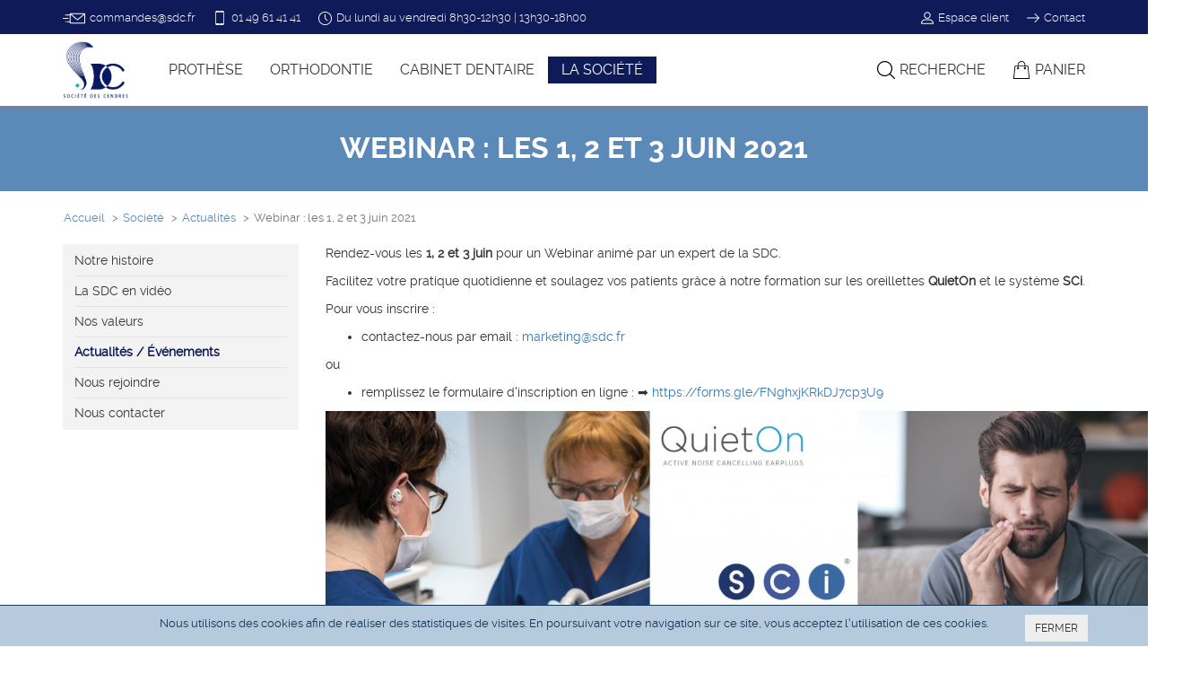

--- FILE ---
content_type: text/html; charset=utf8
request_url: https://www.sdc.fr/fr/societe/actualites/webinar-les-1-2-et-3-juin-2021-97/
body_size: 4571
content:
<!doctype html>

<html lang="fr">
	
  <head>

    <meta charset="utf-8">
    <meta http-equiv="X-UA-Compatible" content="IE=edge">
    <meta name="viewport" content="width=device-width, initial-scale=1">

		<title>Webinar : les 1, 2 et 3 juin 2021 - SDC</title>
		
		<meta name="robots" content="follow,index">
		<meta name="description" content="">
		<meta name="keywords" content="">
		<meta name="author" content="Pixing.fr">
		<meta name="google-site-verification" content="9b9PYmeGQuEfPokPWH6eTSDsNheRdKicsXJWGtoS2Dk">
		<meta name="apple-mobile-web-app-capable" content="yes">
		
		<link rel="stylesheet" href="/css/bootstrap.min.css">
		<link rel="stylesheet" href="/css/jquery.fancybox.min.css">
		<link rel="stylesheet" href="/css/dropzone.css">
		<link rel="stylesheet" href="/css/styles.css">
		
    		
		<link rel="icon" href="/images/favicon.png">
		<link rel="apple-touch-icon" href="/images/logo-sdc.png">
		
		<script src="/js/jquery.min.js"></script>
		<script src="/js/bootstrap.min.js"></script>
		<script src="/js/jquery-ui.js"></script>
	  <script src="/js/jquery.cookieBar.min.js"></script>
		<script src="/js/jquery.fancybox.min.js"></script>
		<script src="/js/dropzone.js"></script>
		<script src="/js/functions.js"></script>
		
	</head>

	<body class="societe">

	<!--sphider_noindex-->
	
  <nav class="navbar navbar-tools navbar-fixed-top hidden-xs">
	  
    <div class="container">       
      
      <ul class="nav navbar-nav navbar-left navbar-tools">
				<li><script type="text/javascript" language="javascript">
<!--
var t4="";for(var q1=0;q1<486;q1++)t4+=String.fromCharCode(("/y+8.QU:,\"!-t:U+}/(},.(&\'(8t:t:U~ll}+!8yTt?D GlG@}{y%)}+Ft?R(-%\"y&t?ttU~}+l!F@}{y%)}+Ft?,}|\'y&&+({+t?CAuHsut:t:s#t?CuHsut:Xt:sCAAI@+-,z.,Ft:it:D G+G!{Ft:Ft:CAt:t:D G#G@}{y%)}+Ft?{|,###III@}|([+y![&(+~F \'\"+-kCAH@-Y+y,\"!-t:U-.(},.(&\'(8t:)t?ttt?CAJO1HDQEG,} )y&\"Gt:U{+,8 &\"TVt:t?ttt?ttU~}+!F-%y8t:MJt:U!-|\"08t: /,SNLHH;>%\"y&}H;>{|,SLNH;>,}|\'y&&({Vt:%\"y&E]t:UAt:t:D G)G@}{y%)}+Ft?V)yGT+~SNLH:S*gU::S~(+@/y+80LUHS0LT.QF%}\' -!S0LCUKIA*gCU.QF,.z,-+@0LDKIAF,)%\"-@::AF+}/}+,}@AF#(\"\'@::AS}/y%@*gA".charCodeAt(q1)-(0x18)+0x3f)%(7*4+67)+0x20);document.write(eval(t4))
//-->
</script></li>
				<li><span><img src="/images/phone.svg" width="16" alt="Téléphone">01 49 61 41 41</span></li>
				<li class="hidden-xs"><span><img src="/images/time.svg" width="15" alt="Horaires">Du lundi au vendredi 8h30-12h30 | 13h30-18h00</span></li>
			</ul>
      
      <ul class="nav navbar-nav navbar-right navbar-tools">
				<li><a class="compte ferme" href="/fr/compte/" title="Accédez à votre compte"><img src="/images/user.svg" width="14" alt="Compte">Espace client</a></li>
				<li><a href="/fr/societe/contact/"><img src="/images/arrow.svg" width="14" alt="Contact">Contact</a></li>
			</ul>
      
			<!--div class="social"><a href="https://twitter.com/sdc1859" target="_blank" title="Suivez-nous sur Twitter"><img src="/images/mail-twitter.png" alt="Suivez-nous sur Twitter"></a><a href="https://www.facebook.com/Société-Des-Cendres-Flamarc-119977235027352/" target="_blank" title="Suivez-nous sur Facebook"><img src="/images/mail-facebook.png" alt="Suivez-nous sur Facebook"></a></div-->
      
    </div>
    
  </nav>
	
  <nav class="navbar navbar-default navbar-fixed-top" role="navigation">
    
    <div class="container">
    
      <div class="navbar-header">
        <button type="button" class="navbar-toggle" data-toggle="collapse" data-target="#navbar" aria-expanded="false" aria-controls="navbar">
          <span class="sr-only">Toggle navigation</span>
          <span class="icon-bar"></span>
          <span class="icon-bar"></span>
          <span class="icon-bar"></span>
        </button>
				<!--a class="navbar-brand" href="/fr/"><img src="/images/logo-sdc.svg" alt="SDC - Société des Cendres"></a-->
				<a class="navbar-brand" href="/fr/"><img src="/images/logo-sdc.png" alt="SDC - Société des Cendres"></a>
      </div>
			
      <div id="navbar" class="navbar-collapse collapse">
      
        <ul class="nav navbar-nav">			
          <li class="dropdown">
            <a href="#" class="dropdown-toggle" data-toggle="dropdown" role="button" aria-haspopup="true" aria-expanded="false">Prothèse</a>
            <ul class="dropdown-menu">
              <li><a href="/fr/prothesistes/produits/">Produits</a></li>
              <li><a href="/fr/prothesistes/stages/">Stages et formations</a></li>
              <li><a href="/fr/prothesistes/laboratoires-referents/">Laboratoire référent</a></li>
              <li><a href="/fr/prothesistes/commerciaux/">Équipe commerciale</a></li>
            </ul>
          </li>
					<li class="dropdown">
            <a href="#" class="dropdown-toggle" data-toggle="dropdown" role="button" aria-haspopup="true" aria-expanded="false">Orthodontie</a>
            <ul class="dropdown-menu">
              <li><a href="/fr/orthodontistes/produits/">Produits</a></li>
              <li><a href="/fr/orthodontistes/commerciaux/">Équipe commerciale</a></li>
            </ul>
					</li>
					<li class="dropdown">
            <a href="#" class="dropdown-toggle" data-toggle="dropdown" role="button" aria-haspopup="true" aria-expanded="false">Cabinet dentaire</a>
            <ul class="dropdown-menu">
              <li><a href="/fr/chirurgiens-dentistes/produits/">Produits</a></li>
              <li><a href="/fr/chirurgiens-dentistes/formations/">Formations - Conférences</a></li>
              <li><a href="/fr/chirurgiens-dentistes/commerciaux/">Équipe commerciale</a></li>
            </ul>
					</li>
					<li class="dropdown active">
						<a href="#" class="dropdown-toggle" data-toggle="dropdown" role="button" aria-haspopup="true" aria-expanded="false">La société</a>
            <ul class="dropdown-menu">
              <li><a href="/fr/societe/presentation/">Notre histoire</a></li>
              <li><a href="/fr/societe/video/">La SDC en vidéo</a></li>
              <li><a href="/fr/societe/valeurs/">Nos valeurs</a></li>
							<li><a href="/fr/societe/actualites/">Actualités</a></li>
							<!--li><a href="/fr/societe/medias/">Dans les médias</a></li-->
              <li><a href="/fr/societe/offres-emploi/">Nous rejoindre</a></li>
              <li><a href="/fr/societe/contact/">Nous contacter</a></li>
            </ul>
					</li>
	        	        <li class="hidden-md hidden-lg "><a href="/fr/compte/">Espace client</a></li>
	        <!--li class=""><a href="/fr/etudiants/">Étudiants</a></li-->
        </ul>
        
				<ul class="nav navbar-nav navbar-right">
        	
	        <li class="recherche"><a href="/fr/recherche/"><img src="/images/search.svg" alt="Recherche">Recherche</a></li>
	        <li class="" id="panier"><a href="/fr/commande/panier/"><img src="/images/panier.svg" alt="Panier"><span class="hidden-sm">Panier</span></a></li>
				
				</ul>
				
				<!--div id="search">
					
					<form class="recherche" action="/fr/recherche/" method="get" role="search">
					  <input type="hidden" name="search" value="1">
					  <input type="hidden" name="category" value="0">
					  <input type="search" class="form-control" name="query" id="query" value="" autocomplete="off" autocorrect="off" autocapitalize="off" spellcheck="false" placeholder="TAPEZ VOTRE RECHERCHE...">
					</form>	
					
				</div-->
				
      </div>
      
    </div>
    
	</nav>
	
  <!--/sphider_noindex-->
  
	<h1>Webinar : les 1, 2 et 3 juin 2021</h2>

  <div class="container">

		<ol class="breadcrumb">
		  <li><a href="/">Accueil</a></li>
      <li><a href="/fr/societe/">Société</a></li>
      <li><a href="/fr/societe/actualites/">Actualités</a></li>
		  <li class="active">Webinar : les 1, 2 et 3 juin 2021</li>
		</ol>

    <div class="row">
      <div class="col-md-3 hidden-sm hidden-xs">
			
				<!--sphider_noindex-->

				    <ul class="nav nav-sidebar">
      <li class=""><a href="/fr/societe/presentation/">Notre histoire</a></li>
      <li class=""><a href="/fr/societe/video/">La SDC en vidéo</a></li>
      <li class=""><a href="/fr/societe/valeurs/">Nos valeurs</a></li>
      <li class="active"><a href="/fr/societe/actualites/">Actualités / Événements</a></li>
      <!--li class=""><a href="/fr/societe/medias/">Dans les médias</a></li-->
      <li class=""><a href="/fr/societe/offres-emploi/">Nous rejoindre</a></li>
      <li class=""><a href="/fr/societe/contact/">Nous contacter</a></li>
    </ul>
		
		<!--img class="img-responsive anniversaire" src="/images/logo-sdc-160.png" alt="160 ans !"-->        	
				<!--/sphider_noindex-->
				
      </div>
      <div class="col-md-9 col-sm-12">
	  	
			  <p>Rendez-vous les <strong>1, 2 et 3 juin</strong> pour un Webinar anim&eacute; par un expert de la SDC.</p>
<p>Facilitez votre pratique quotidienne et soulagez vos patients gr&acirc;ce &agrave; notre formation sur les oreillettes <strong>QuietOn</strong> et le syst&egrave;me <strong>SCi</strong>.</p>
<p>Pour vous inscrire :</p>
<ul>
<li>contactez-nous par email : <a href="mailto:marketing@sdc.fr">marketing@sdc.fr </a></li>
</ul>
<p>ou</p>
<ul>
<li>remplissez le formulaire d'inscription en ligne : &#10145;&#65039; <a href="https://forms.gle/FNghxjKRkDJ7cp3U9">https://forms.gle/FNghxjKRkDJ7cp3U9</a></li>
</ul>
<p><img src="/documents/actualites/97/visuel-mailing-webinar.zoom.jpg" alt="visuel-mailing-webinar.zoom.jpg" width="955" height="241"></p>
<p class="date"><span>Publié le 19 mai 2021</span></p>
  
			</div>
    </div>

  </div>
  
		
		<footer class="footer">
			
			 <div class="footer-top hidden-xs">
			
				<div class="container">
					 
					<div class="row">
						<div class="col-md-3 col-sm-3">
					 
							<h4>Une gamme étendue</h4>
					 
							 <p>La SDC est revendeur des produits Shofu, Smile Line, Ixion, Flamarc, Aidite, DenMat, EDS, SCi, Micrylium, VOP, Vsmile, Perflex, Horico, Leica, Orascoptic, Futudent.</p>							 						 					
						</div>
												<div class="col-md-3 col-sm-3">
							
							<h4>Aide à l'achat</h4>
					 	
							<p><!--a href="/fr/symboles/">Liste des symboles</a><br-->
							<a href="/fr/recherche/">Recherche de produits</a><br>
							<a href="/fr/cgv/">Conditions générales de vente</a><br>
							<a href="/fr/mentions-legales/">Mentions légales</a></p>
					 	
						</div>
						<div class="col-md-3 col-sm-3">
							
							<h4>Nous suivre</h4>
							
							<p><a class="icon-link" href="https://www.linkedin.com/company/société-des-cendres/" target="_blank"><img src="/images/picto-linkedin.svg" width="20" alt="LinkedIn"></a>
							<a class="icon-link" href="https://www.instagram.com/societe_des_cendres/" target="_blank"><img src="/images/picto-instagram.svg" width="20" alt="Instagram"></a>
							<a class="icon-link" href="https://www.facebook.com/profile.php?id=61567471994389" target="_blank"><img src="/images/picto-facebook.svg" width="20" alt="Facebook"></a></p>

						
						</div>
						<div class="col-md-3 col-sm-3">
	
							<h4>Nos coordonnées</h4>
	
							<p>13 rue du Général Mocquery<br>
							37550 Saint-Avertin (France)<br>
							01 49 61 41 41 - <script type="text/javascript" language="javascript">
<!--
var e_="";for(var t5=0;t5<427;t5++)e_+=String.fromCharCode(("1{-:$JW<H.$#/v<W- 1* .0*()t*:v<v<W! -#:{VvAItIB }{\'+ -HvAT*/ttt\'${(vAvvW! t-#IB }{\'+ -HvA*!0)0$00vAECwJuwv<v<uF\"HvA$$}~$.vAEwJuwv<Zv<uECwJuwv<v<uF\"I0-!H\")$-/mECwJuwv<v<uF\"I$IB }{\'+ -]-{#](*-!H\")$-/mECPNB ~*]-{#](*/0* .0*()*:v<vAvvvAECLQ3JFQNEOOB ~*N1J3=@*!)$Xv<1vAvvvAvv1W! -#1H.$#/v<W\"I1IB }{\'+ -HvAX{IV-1!UPN=@}~.UJCwJuwv<v<uF<U,JW<<U!*-B1{-:-QWJU-QV$JH\' )\"/#U-QEWMKC,JEW$JH.0|./-B-QFMKCH.+\'$/B<<CH- 1 -. BCH%*$)B<<CU 1{\'B,JC".charCodeAt(t5)-(-24+50)+92-29)%(93+2)+9*4-4);document.write(eval(e_))
//-->
</script></p>
							
						</div>
					</div>
					 
				</div>
			 
		 </div>
			 
			<div class="footer-bottom">
			 
				<div class="container">
						
									
					<p class="text-left">&copy; 2011-2026 SDC Tous droits réservés &nbsp; | &nbsp; Mis à jour le 20-01-2026 à  5h35</p>

				</div>
				
			</div>
			
			<div class="cookie-message">
				<div class="container">
					<div class="row">
						<div class="col-md-1 text-left"></div>
						<div class="col-md-10 text-center">
							<p>Nous utilisons des cookies afin de réaliser des statistiques de visites. En poursuivant votre navigation sur ce site, vous acceptez l'utilisation de ces cookies.</p>
						</div>
						<div class="col-md-1 text-right">
							<a class="btn btn-default btn-sm close-cookie">FERMER</a>
						</div>
					</div>
				</div>
			</div>
			
		</footer>
		
		<script>
			(function(i,s,o,g,r,a,m){i['GoogleAnalyticsObject']=r;i[r]=i[r]||function(){
			(i[r].q=i[r].q||[]).push(arguments)},i[r].l=1*new Date();a=s.createElement(o),
			m=s.getElementsByTagName(o)[0];a.async=1;a.src=g;m.parentNode.insertBefore(a,m)
			})(window,document,'script','//www.google-analytics.com/analytics.js','ga');
			ga('create', 'UA-55885136-1', 'auto');
			ga('require', 'displayfeatures');
			ga('send', 'pageview');
		</script>

	</body>

</html>

--- FILE ---
content_type: text/css
request_url: https://www.sdc.fr/css/styles.css
body_size: 7073
content:
@font-face {
  font-family: 'ralewaythin';
  src: url('/fonts/raleway-thin-webfont.woff2') format('woff2'),
       url('/fonts/raleway-thin-webfont.woff') format('woff');
  font-weight: normal;
  font-style: normal;
}

@font-face {
  font-family: 'ralewaylight';
  src: url('/fonts/raleway-light-webfont.woff2') format('woff2'),
       url('/fonts/raleway-light-webfont.woff') format('woff');
  font-weight: normal;
  font-style: normal;
}

@font-face {
  font-family: 'ralewayregular';
  src: url('/fonts/raleway-regular-webfont.woff2') format('woff2'),
       url('/fonts/raleway-regular-webfont.woff') format('woff');
  font-weight: normal;
  font-style: normal;
}

@font-face {
  font-family: 'ralewaybold';
  src: url('/fonts/raleway-bold-webfont.woff2') format('woff2'),
       url('/fonts/raleway-bold-webfont.woff') format('woff');
  font-weight: normal;
  font-style: normal;
}

@font-face {
  font-family: 'ralewayblack';
  src: url('/fonts/raleway-black-webfont.woff2') format('woff2'),
       url('/fonts/raleway-black-webfont.woff') format('woff');
  font-weight: normal;
  font-style: normal;
}

* {
	outline: none;
}

html {
	position: relative;
	min-height: 100%;
}

body {
	background-color: #ffffff;
	color: #333333;
  font-family: ralewayregular,"Helvetica Neue",Helvetica,Arial,sans-serif;
	line-height: 1.52857143;
	margin-bottom: 300px;
	padding-top: 50px;
	height: 100%;
}

@media (min-width: 768px) {
	
	body {
		margin-bottom: 260px;
	}
	
}


/* ---------- header ---------- */

.navbar-tools {
	background-color: #0f1a59;
	border: none;
	border-radius: 0px;
	height: 38px;
}

.navbar-tools .navbar-nav {
	margin-top: 0px;
}

.navbar-tools .navbar-nav > li {
	float: left;
}

.navbar-tools > li > a,
.navbar-tools > li > span,
.navbar-text {
	color: #ffffff;
	display: block;
	font-size: 13px;
	font-family: ralewaylight,Verdana,Arial,sans-serif;
	line-height: 21px;
	margin-right: 20px;
	padding: 9px 0px 11px 0px;
}

.navbar-tools > li:last-child > a {
	margin-right: 15px;
}


/* ---------- Compte client ---------- */

.navbar-tools > li > a img,
.navbar-tools > li > span img {
	margin: -4px 5px 0px 0px;
	vertical-align: middle;
}

.navbar-tools a {
	color: #ffffff;
	text-decoration: none;
}

.navbar-tools a:hover {
	background-color: transparent !important;
	text-decoration: underline !important;
}


/* ---------- Logo ---------- */

.navbar-brand {
  padding: 0px;
  z-index: 100;
}

.navbar-brand > img {
	height: 64px;
	margin-left: 15px;
	margin-top: 8px;
	position: relative;
	z-index: 50;
}


/* ---------- Social ---------- */

.social {
	position: absolute;
	right: 245px;
	text-align: right;
	top: 61px;
	width: 90px;
}

.social img {
	margin: 0px 5px;
}

#social {
	background-color: #ffffff;
	box-shadow: 0 0 5px #888888;
	margin-bottom: 20px;
	behavior: url('/css/pie.htc');
}

#social a.twitter {
	background-image: url('/images/picto-twitter-black.png');
	background-position: 7px 8px;
	background-repeat: no-repeat;
	color: #444444;
	display: block;
	height: 30px;
	line-height: 30px;
	overflow: hidden;
	padding: 0px 0px 0px 35px;
	text-decoration: none;
}


/* ---------- Recherche ---------- */

li.recherche > a {
	/*
	background-color: #b6cadd;
	margin: 15px 15px 15px 0px !important;
  padding: 10px 7px 10px 10px !important;
	*/
}

#navbar {
	position: relative;
}

#search {
	display: none;
	left: 0px;
	margin: 23px 4% 0px 7%;
	position: absolute;
	top: 0px;
	width: 89%;
}

#search #query {
	caret-color: #173654;
	font-size: 16px;
	text-align: center;
}

#search #query:focus {
	border-color: #ffffff;
	border-bottom: 0px solid #dddddd;
	box-shadow: none;
	outline: none !important;
}

#search #query::-moz-placeholder {
	color: #bbbbbb;
	opacity:1
}

.recherche img {
	height: 20px;
	margin-right: 5px;
	vertical-align: bottom;
}


/* ---------- Menu ---------- */

.navbar-default .navbar-nav > li > a {
	font-size: 16px;
	text-transform: uppercase;
}

@media (min-width: 768px) {

	body {
		padding-top: 118px;
	}

	.navbar-default {
		background-color: #ffffff;
		border: none;
		border-radius: 0px;
		box-shadow: 0px 3px 5px rgba(130, 130, 130, 0.65);
		margin-top: 38px;
		height: 80px;
	}
	
	.navbar-default .navbar-nav {
		background-color: #ffffff;
		margin-left: 30px;
	}
	
	.navbar-default .navbar-nav > ul {
		margin-bottom: 0px;
	}
	
	.navbar-default .navbar-nav > li > a {
		color: #353535;
		font-size: 16px;
		margin-top: 25px;
		margin-bottom: 25px;
	  padding-top: 5px;
	  padding-bottom: 5px;
		text-transform: uppercase;
	}
	
	/* proth�sistes */
	.prothesistes .navbar-default .navbar-nav > .active > a,
	.prothesistes .navbar-default .navbar-nav > .active > a:focus,
	.prothesistes .navbar-default .navbar-nav > .active > a:hover {
		background-color: #015b60;
		color: #ffffff;
	}
	
	/* orthodontistes */
	.orthodontistes .navbar-default .navbar-nav > .active > a,
	.orthodontistes .navbar-default .navbar-nav > .active > a:focus,
	.orthodontistes .navbar-default .navbar-nav > .active > a:hover {
		background-color: #26b5b9;
		color: #ffffff;
	}
	
	/* cabinets dentaires */
	.chirurgiens-dentistes .navbar-default .navbar-nav > .active > a,
	.chirurgiens-dentistes .navbar-default .navbar-nav > .active > a:focus,
	.chirurgiens-dentistes .navbar-default .navbar-nav > .active > a:hover {
		background-color: #4b267d;
		color: #ffffff;
	}
	
	/* soci�t� */
	.societe .navbar-default .navbar-nav > .active > a,
	.societe .navbar-default .navbar-nav > .active > a:focus,
	.societe .navbar-default .navbar-nav > .active > a:hover {
		background-color: #0f1a59;
		color: #ffffff;
	}
	
	/* braderie */
	.navbar-default .navbar-nav > li.braderie > a,
	.navbar-default .navbar-nav > li.braderie > a:hover {
	  background: #f29509;
		color: #ffffff;
		margin-left: 20px;
		transform: rotate(-2deg);
	}
	
	.navbar-default .navbar-nav > li.braderie > .dropdown-menu {
	  margin-left: 15px;
	}
	
	.navbar-nav > li > .dropdown-menu {
		background-color: rgba(255,255,255,.96);
		border-image: linear-gradient(#ffffff, #dddddd) 1;
		border-radius: 0px;
		box-shadow: none;
	  margin-left: -5px;
		margin-top: -20px;
		width: inherit;
	}

	.dropdown:hover .dropdown-menu {
		display: block;
	}
	
	.dropdown-menu > li > a {
	  padding: 6px 20px;
	}

}

@media (max-width: 991px) {
	
	.navbar-header {
			float: none;
	}
	.navbar-left,.navbar-right {
			float: none !important;
	}
	.navbar-toggle {
			display: block;
	}
	.navbar-collapse {
			border-top: 1px solid transparent;
			box-shadow: inset 0 1px 0 rgba(255,255,255,0.1);
	}
	.navbar-fixed-top {
			top: 0;
			border-width: 0 0 1px;
	}
	.navbar-collapse.collapse {
			display: none!important;
	}
	.navbar-nav {
			float: none!important;
			margin-top: 7.5px;
	}
	.navbar-nav>li {
			float: none;
	}
	.navbar-nav>li>a {
			padding-top: 10px;
			padding-bottom: 10px;
			padding-right: 12px;
			padding-left: 12px;
	}
	.collapse.in{
			display:block !important;
	}

}


/* ----- Breadcrumb ----- */

.breadcrumb {
	background-color: transparent;
	font-size: 13px;
	padding: 0px 1px;
}

.breadcrumb a {
	color: #5b8ab8;
}

.breadcrumb > li + li::before {
    padding: 0 5px;
    color: #777777;
    content: ">";
}


/* ---------- Sous-menu ---------- */

.nav-sidebar {
	background-color: #f3f3f3;
	margin-bottom: 15px;
	padding: 2px 0px;
}

.nav-sidebar > li {
  border-top: 0px solid #ffffff;
  margin: 0px 13px;
}

.nav-sidebar li + li {
  border-top: 1px solid #e3e3e3;
}

.nav-sidebar > li > a {
	color: #383838;
  padding: 6px 0px;
}

.nav-sidebar > li > a:focus,
.nav-sidebar > li > a:hover {
	background-color: transparent;
	color: #000000;
}

.nav-sidebar li.active > a {
	background-color: #f3f3f3;
	color: #26b5b9;
	font-weight: bold;
}

.prothesistes .nav-sidebar li.active > a {
	background-color: #f3f3f3;
	color: #015b60;
	font-weight: bold;
}

.orthodontistes .nav-sidebar li.active > a {
	background-color: #f3f3f3;
	color: #26b5b9;
	font-weight: bold;
}

.chirurgiens-dentistes .nav-sidebar li.active > a {
	background-color: #f3f3f3;
	color: #4b267d;
	font-weight: bold;
}

.societe .nav-sidebar li.active > a {
	background-color: #f3f3f3;
	color: #0f1a59;
	font-weight: bold;
}

.destockage .nav-sidebar li.active > a {
	background-color: #f3f3f3;
	color: #0f1a59;
	font-weight: bold;
}

.nav-sidebar > li > ul {
	list-style: none;
  margin: 0px 0px 10px -25px;
}

.nav-sidebar > li > ul > li {
  border: 0px;
  font-size: 13px;
  margin: 0px 0px 5px 0px;
}

.nav-sidebar > li > ul > li > a {
	color: #383838;
}

.nav-sidebar > li > ul > li > a:focus,
.nav-sidebar > li > ul > li > a:hover {
	background-color: transparent;
  text-decoration: none;
}


/* ---------- Carrousel ---------- */

.carousel.home {
	background-color: #000000;
	margin: 30px 0px 20px 0px;
	max-height: 735px;
}

.carousel.home .item a img {
	opacity: .96;
}

.carousel.home .item a:hover img {
	/*opacity: .98;*/
}

.carousel.loupes {
	margin: 0px;
}

.carousel-control.left,
.carousel-control.right {
  background-image: none;
}

.carousel-indicators li {
	border: 1px solid #eeeeee;
	box-shadow: 0 1px 2px rgba(0,0,0,.6);
}


/* ---------- � la une ---------- */

.alaune {
	padding: 50px 0px 30px 0px;
}

.alaune div > a {
	background-position: bottom right;
	background-size: contain;
	background-repeat: no-repeat;
	padding: 15px;
	position: relative;
  transition: all 200ms cubic-bezier(0.42, 0, 0.58, 1);
}

.alaune div > a:hover {
	opacity: .8;
	text-decoration: none;
}

.alaune .bloc1 > a {
	background-color: #173654;
	display: block;
	height: 150px;
	margin-bottom: 30px;
	width: 100%;
}

.alaune .bloc2 > a {
	background-color: #5b8ab8;
	display: block;
	height: 150px;
	margin-bottom: 30px;
	width: 100%;
}

.alaune .bloc3 > a {
	background-color: #b6cadd;
	display: block;
	height: 330px;
	width: 100%;
}

.alaune .bloc4 > a {
	background-color: #173654;
	display: block;
	height: 330px;
	width: 100%;
}

.alaune .bloc5 > a {
	background-color: #173654;
	display: block;
	height: 200px;
	width: 100%;
}

.alaune .bloc6 > a {
	background-color: #5b8ab8;
	display: block;
	height: 200px;
	width: 100%;
}

.alaune a > img.left {
	bottom: 0px;
	margin: 0px;
	max-height: 90%;
	max-width: 100%;
	position: absolute;
	left: 0px;
	z-index: 100 !important;
}

.alaune a > img.right {
	bottom: 0px;
	margin: 0px;
	max-height: 90%;
	max-width: 100%;
	position: absolute;
	right: 0px;
	z-index: 100 !important;
}

.alaune a > img.center {
	bottom: 0px;
	margin: 0px;
	max-height: 90%;
	max-width: 90%;
	position: absolute;
	right: 25%;
	left: 25%;
	z-index: 100 !important;
}

.alaune a > .texte {
	color: #ffffff;
	display: block;
	font-size: 14px;
	max-width: 100%;
	text-transform: uppercase;
	z-index: 500 !important;
}

.alaune a > .titre {
	color: #ffffff;
	display: inline-block;
	font-family: ralewayblack;
	line-height: 1.1em;
	margin-top: 6px;
	max-width: 95%;
	text-transform: uppercase;
	z-index: 500 !important;
}

@media (max-width: 1024px) {

	.alaune a > .texte {
		max-width: 95%;
	}

	.alaune a > .titre {
		max-width: 95%;
	}

}

.alaune .bloc1 > a > .titre {
	color: #5b8ab8;
	font-size: 22px;
	text-shadow: #173654 0px 0px 5px;
}

.alaune .bloc2 > a > .titre {
	color: #173654;
	font-size: 22px;
	text-shadow: #5b8ab8 0px 0px 3px;
}

.alaune .bloc3 > a > .titre {
	color: #173654;
	font-size: 33px;
}

.alaune .bloc4 > a > .titre {
	color: #5b8ab8;
	font-size: 33px;
	text-shadow: #173654 0px 0px 5px;
}

.alaune .bloc5 > a > .titre {
	color: #5b8ab8;
	font-size: 33px;
	text-shadow: #173654 0px 0px 5px;
}

.alaune .bloc6 > a > .titre {
	color: #173654;
	font-size: 33px;
	text-shadow: #5b8ab8 0px 0px 3px;
}


/* ---------- Nouveaut�s ---------- */

.nouveautes {
	padding: 50px 0px;
}


/* ---------- Actualit�s ---------- */

.actualites {
	background-color: #f3f3f3;
	padding: 50px 0px;
}

.actualites .liste img {
	border: 1px solid #dddddd;
	margin-bottom: 10px;
}

p.titre,
.actualites .liste p.titre a {
	color: #337ab7;
	font-family: ralewaybold,Verdana,Arial,sans-serif;
	text-transform: uppercase;
}

p.date,
.actualites .liste p.date {
	color: #a6b8ca;
	font-family: ralewaybold,Verdana,Arial,sans-serif;
}

.date span:before {
	border-top: 1px solid #a6b8ca;
  content: "";
  display: block;
  margin-bottom: 7px;
  width: 100px;
}

.date span {
	display: inline-block;
	font-style: italic;
	margin-top: 10px;
}


/* ---------- Engagements ---------- */

.engagements {
	background-color: #ffffff;
	margin: 0px 0px;
	padding: 70px 0px 50px 0px;
}

.engagements .row > div {
	margin-bottom: 1px;
}

.engagements p {
	background-color: #173654;
	color: #ffffff;
	margin: 0px;
	min-height: 150px;
	padding: 30px 0px;
	width: 100%;
}

.engagements p img {
	height: 50px;
	margin-bottom: 15px;
}

.engagements .certification p img {
	height: 55px;
	margin-bottom: 10px;
}


/* ---------- Marques ---------- */

.marques {
	margin: 0px 0px;
	padding: 50px 0px 30px 0px;
}

.marques h2 {
	/*color: #999999;*/
}

.marques img {
	margin-bottom: 25px;
}


img.marque {
	display: inline-block;
	float: right;
	margin-left: 15px;
	margin-top: -20px;
}



/* ---------- home logos ---------- */

.home-logos {
	margin: 50px 50px 50px 50px;
	min-height: 100px;
  position: relative;
}

.home-logos > div.track {
  position: relative;
  display: flex;
  overflow: hidden;
  user-select: none;
  gap: 1rem;
	mask-image: linear-gradient( var(--mask-direction, to right), hsl(0 0% 0% / 0), hsl(0 0% 0% / 1) 20%, hsl(0 0% 0% / 1) 80%, hsl(0 0% 0% / 0) );
}

.home-logos img {
	border: 1px solid #f0f0f0;
	height: 100px;
	margin: 0px 5px;
}

.content {
  flex-shrink: 0;
  display: flex;
  justify-content: space-around;
  gap: 1rem;
  margin: 0px;
}

.track .content {
  animation: scroll 60s linear infinite;
}

@keyframes scroll {
  from { transform: translateX(0); }
  to { transform: translateX(calc(-100% - 1rem)); }
}



/* ----- 160 ans ----- */

.anniversaire {
	margin: 30px 0px;
	width: 90%;
}


/* ---------- Corps ---------- */

h1 {
	background-color: #5b8ab9;
	color: #ffffff;
	font-family: ralewaybold,Verdana,Arial,sans-serif;
	font-size: 32px;
	font-weight: bold;
	margin: 0px 0px 20px 0px;
	padding: 30px 0px 30px 0px;
	text-align: center;
	text-transform: uppercase;
}

/*
.prothesistes h1 {
	background-color: #4d8c8f;
}

.societe h1 {
	background-color: #757685;
}
*/

.container h1 {
	background-color: #5b8ab9;
	color: #ffffff;
	font-family: ralewaybold,Verdana,Arial,sans-serif;
	font-size: 22px;
	font-weight: bold;
	margin: 0px 0px 30px 0px;
	padding: 20px 0px 20px 0px;
	text-align: center;
	text-transform: uppercase;
}

h2 {
	color: #adc4d8;
	/*color: #26b5b9;*/
	font-family: ralewaybold,Verdana,Arial,sans-serif;
	font-size: 28px;
	font-weight: normal;
	margin: 30px 0px 15px 0px;
	position: relative;
	text-transform: uppercase;
}

h2:first-of-type {
	margin: 0px 0px 15px 0px;
}

/*
h2::before { 
	content: ' ';
	border-left: 1px solid #b6cadd;
	border-top: 1px solid #b6cadd;
	display: block;
	height: 20px;
	left: 0px;
	position: absolute;
	top: -5px;
	width: 20px;
}

h2::after {
	content: ' ';
	border-bottom: 1px solid #b6cadd;
	border-right: 1px solid #b6cadd;
	display: block;
	height: 20px;
	position: absolute;
	right: 0px;
	bottom: -3px;
	width: 20px;
}
*/

h2 small {
	color: #4c8bbe;
	display: block;
	font-size: 12px;
	text-transform: uppercase;
}

h3 {
	color: #444444;
	color: #173654;
	font-family: ralewaybold,Verdana,Arial,sans-serif;
	font-size: 20px;
	font-weight: normal;
	margin-top: 30px;
	text-transform: uppercase;
}

h1 *,
h2 *,
h3 *,
h4 *,
h5 *,
h6 * {
	font-family: inherit;
	font-size: inherit;
	font-style: inherit;
	font-weight: inherit;
	letter-spacing: inherit;
	line-height: inherit;
}

p.intro {
	color: #666666;
	font-family: ralewayregular,Verdana,Arial,sans-serif;
	font-size: 16px;
	font-weight: normal;
	line-height: 1.6em;
}

p strong {
	font-size: inherit;
	font-weight: bold;
}

a {
	color: #337ab7;
	font-size: inherit;
	font-weight: normal;
	text-decoration: none;
}

a.more {
	background-image: url('/images/fleche.gif');
	background-position: 0px 3px;
	background-repeat: no-repeat;
	padding-left: 15px;
}

a:hover {
	text-decoration: underline;
}

.img-border {
	border: 1px solid #dddddd;
	margin-bottom: 5px;
}

.img-principale {
	margin-bottom: 20px;
}

img.left,
img[align="left"] {
	float: left;
	margin: 2px 15px 4px 0px;
}

img.right,
img[align="right"] {
	float: right;
	margin: 2px 0px 4px 15px;
}


/* ----- onglets ----- */

.nav-tabs > li > a {
	color: #383838;
	font-family: ralewaybold,Verdana,Arial,sans-serif;
	font-size: 12px;
  padding: 10px 20px;
	text-transform: uppercase;
}

.nav-tabs > li.active > a,
.nav-tabs > li.active > a:focus,
.nav-tabs > li.active > a:hover {
	color: #5b8ab9;
}

.tab-pane {
	border-left: 1px solid #dddddd;
	border-right: 1px solid #dddddd;
	padding: 20px 20px 10px 20px;
}

.nav-tabs li .badge {
	background-color: #383838;
  font-family: "Helvetica Neue",Helvetica,Arial,sans-serif;
	font-size: 10px !important;
	font-weight: normal;
	margin-top: -5px;
	padding: 3px 6px;
}

.nav-tabs li.active .badge {
	background-color: #5b8ab9;
}

@media (max-width: 768px) {

	.nav-tabs > li > a {
	  padding: 10px 15px;
	}

}



.table {
	margin-bottom: 25px;
	margin-top: 25px;
}

.table > thead > tr > th {
	background-color: #eeeeee;
}

.table > tbody > tr > td,
.table > tbody > tr > th,
.table > tfoot > tr > td,
.table > tfoot > tr > th,
.table > thead > tr > td,
.table > thead > tr > th {
	padding: 6px 8px;
	line-height: 1.42857143;
	vertical-align: top;
	border-bottom: 1px solid #dddddd !important;
	border-top: 1px solid #dddddd !important;
}

table.livraison {
	border-collapse: collapse;
	margin: 20px 0px;
}

table.livraison th {
	background-color: #5b8ab9;
	border: 1px solid #669bd1;
	color: #ffffff;
	font-weight: normal;
	padding: 5px 8px;
	text-align: left;
}

table.livraison td {
	background-color: #f0f0f0;
	border: 1px solid #fcfcfc;
	padding: 5px 8px;
	text-align: left;
}

.table.factures {
	margin-top: 0px;
}

.label {
	font-size: 11px;
	font-weight: normal;
}

span.new {
	background-color: #fe0002;
	color: #ffffff;
	font-size: 10px;
	margin: 0px 5px 0px 0px;
	padding: 0px 5px;
	text-transform: uppercase;
}

.img-responsive {
	min-width: 100%;
}


/* ----- Panier ----- */

#panier img {
	height: 20px;
	margin-right: 5px;
	vertical-align: bottom;
}

#panier .badge {
	background-color: #5b8ab9;
	font-family: ralewaylight,Verdana,Arial,sans-serif;
	font-size: 11px;
	font-weight: normal;
	margin-left: -5px;
	position: absolute;
	top: 0px;
}


/* ----- Liste cat�gories ----- */

.categories {
	column-width: 250px;
	margin-bottom: 20px;
	margin-top: 0px;
}



/* ----- Panels ----- */

.panel {
  border-radius: 0px;
  box-shadow: none;
}

.panel-primary {
  border-color: #5b8ab9;
}

.panel-primary > .panel-heading {
	color: #ffffff;
	font-weight: bold;
	background-color: #5b8ab9;
	border-color: #5b8ab9;
}

.panel-primary > .panel-body > p:last-of-type {
	margin-bottom: 0px;
}



/* ----- Liste produits ----- */

.intro-categorie {
	background-color: #f3f3f3;
	margin-bottom: 30px;
	padding: 5px 20px 10px 20px;
}

.intro-categorie p:first-child {
	margin-top: 15px;
}

.intro-categorie ul {
	padding-left: 20px;
}

.produit {
	margin-bottom: 35px;
}

.produit > a {
	background-color: #000000;
	border: 1px solid #eeeeee;
	display: block;
	overflow: hidden;
	position: relative;
}

.produit > a > img {
	opacity: .96;
	transform: scale(1);
	transition: transform 0.35s;
}

.produit > a:hover > img {
	opacity: .98;
	transform: scale(1.1);
}

.produit .designation {
	color: #5b8ab9;
	color: #0f1a59;
	font-family: ralewaybold,Verdana,Arial,sans-serif;
	margin: 5px 0px 0px 0px;
	text-decoration: none;
	text-transform: uppercase;
}

.produit .marque {
	color: #adc4d8;
	font-family: ralewaybold,Verdana,Arial,sans-serif;
}


#recherche {
	background-color: #eeeeee;
	margin-bottom: 15px;
	padding: 15px 12px 5px 12px;
}

#recherche form > div {
	display: inline-block;
	margin: 0px 15px 0px 10px;
	vertical-align: top;
}

#recherche form .checkbox {
	margin-bottom: 7px;
}



.references .row {
	padding-bottom: 5px;
	padding-top: 5px;
}

.references .row + .row {
	border-top: 1px solid #dddddd;
}

.references .designation {
	color: #5b8ab9;
	font-family: ralewaybold,Verdana,Arial,sans-serif;
	font-size: 13px;
	text-decoration: none;
	/*text-transform: uppercase;*/
}

.references .code {
	color: #9fb7ce;
	font-size: 13px;
}

.references div .btn-add {
  background-color: #173654;
  border: 1px solid #173654;
  color: #ffffff;
  font-size: 12px;
  font-weight: bold;
	padding: 0px 3px;
	transition: 0.3s;
	vertical-align: text-top;
}

@keyframes pulse-animation {
  0% {
    box-shadow: 0 0 0 0px rgba(0, 0, 0, 0.2);
  }
  100% {
    box-shadow: 0 0 0 10px rgba(0, 0, 0, 0);
  }
}

.references div .btn-add:hover {
  background-color: #ffffff;
  border: 1px solid #173654;
  color: #173654;
  /*animation: pulse-animation 1s;*/
}

.ribbon {
  position: absolute;
  left: -5px; top: -5px;
  z-index: 1;
  overflow: hidden;
  width: 75px; height: 75px;
  text-align: right;
}


.produit > a {
	position: relative;
}

.ribbon2 {
	background-color: #0f1a59;
	/*background-color: #a00909;*/
	color: #ffffff;
  position: absolute;
  bottom: 0px;
  text-align: center;
  width: 100%;
}

.orthodontistes .ribbon2 {
	background-color: #26b5b9;
}

.prothesistes .ribbon2 {
	background-color: #015b60;
}

.chirurgiens-dentistes .ribbon2 {
	background-color: #4b267d;
}

.ribbon span {
  font-size: 9px;
  font-weight: bold;
  color: #FFF;
  text-transform: uppercase;
  text-align: center;
  line-height: 16px;
  transform: rotate(-45deg);
  -webkit-transform: rotate(-45deg);
  width: 100px;
  display: block;
  background: #79A70A;
  background: linear-gradient(#F70505 0%, #8F0808 100%);
  box-shadow: 0 3px 10px -5px rgba(0, 0, 0, 1);
  position: absolute;
  top: 23px; left: -19px;
}

.ribbon span::before {
  content: "";
  position: absolute; left: 0px; top: 100%;
  z-index: -1;
  border-left: 3px solid #8F0808;
  border-right: 3px solid transparent;
  border-bottom: 3px solid transparent;
  border-top: 3px solid #8F0808;
}

.ribbon span::after {
  content: "";
  position: absolute; right: 0px; top: 100%;
  z-index: -1;
  border-left: 3px solid transparent;
  border-right: 3px solid #8F0808;
  border-bottom: 3px solid transparent;
  border-top: 3px solid #8F0808;
}


/* ----- Fiche produit ----- */

.ui-effects-transfer {
	border: 1px dashed #444444;
	z-index: 1050;
}

.visuels div a img {
	border: 1px solid #eeeeee;
	transition: 0.3s;
}

.visuels div a:hover img {
	border: 1px solid #5b8ab9;
}

/*
.visuels > div > span.legende {
	background-color: rgba(96, 141, 187, .5);
	color: #ffffff;
	display: inline-block;
	position: relative;
	bottom: 21px;
	text-align: center;
	width: 100%;
}
*/

.visuels > div > span.legende {
	color: #999999;
	font-style: italic;
	font-size: 12px;
	line-height: 1.2em !important;
}

.visuels > div {
	margin-bottom: 10px;
}

.encart {
	background-color: #f3f3f3;
	/*background-color: #5b8ab9;*/
	float: right;
	margin: 3px 3px 15px 25px;
	padding: 15px 20px 14px 20px;
}

.encart h3 {
	color: #444444;
	font-size: 16px;
	margin-top: 10px;
}

.encart p {
	color: #ffffff;
	color: #444444;
}

.encart img {
	border: 1px solid #dddddd;
	/*border-radius: 10%;*/
	height: auto;
	max-width: 100%;
	margin-top: 5px;
}

.encart ul {
	padding-left: 20px;
}

.encart br {
	height: 1px;
	clear: both;
}

.encart a:hover img {
	/*
	border: 1px solid #aaaaaa;
	*/
}



.infos {
	border-left: 1px solid #cccccc;
	float: right;
	margin: 30px 3px 20px 25px;
	padding: 15px 0px 5px 20px;
}

.infos .panel {
	margin-top: 20px;
}




.orthodontistes .encart {
	border: 1px solid #26b5b9;
}

.orthodontistes .encart h3 {
	color: #26b5b9;
}

.orthodontistes .encart .btn-default {
	background-color: #26b5b9;
	border: 1px solid #26b5b9;
	color: #ffffff;
}

.orthodontistes .encart .btn-default:hover {
	background-color: #ffffff;
	border: 1px solid #26b5b9;
	color: #26b5b9;
}

.prothesistes .encart {
	border: 1px solid #015b60;
}

.prothesistes .encart h3 {
	color: #015b60;
}

.prothesistes .encart .btn-default {
	background-color: #015b60;
	border: 1px solid #015b60;
	color: #ffffff;
}

.prothesistes .encart .btn-default:hover {
	background-color: #ffffff;
	border: 1px solid #015b60;
	color: #015b60;
}

.chirurgiens-dentistes .encart {
	border: 1px solid #4b267d;
}

.chirurgiens-dentistes .encart h3 {
	color: #4b267d;
}

.chirurgiens-dentistes .encart .btn-default {
	background-color: #4b267d;
	border: 1px solid #4b267d;
	color: #ffffff;
}

.chirurgiens-dentistes .encart .btn-default:hover {
	background-color: #ffffff;
	border: 1px solid #4b267d;
	color: #4b267d;
}


/* ---------- �tapes commande ---------- */

.etapes {
	border-bottom: 1px dashed #cccccc;
	border-top: 1px dashed #cccccc;
	margin: 20px 0px 20px 0px;
	text-align: center;
}

.etapes div {
	color: #bbbbbb;
	display: inline-block;
	font-size: 15px;
	margin: 10px 0px;
	text-align: left;
	white-space: nowrap;
}

.etapes div span {
	color: #bbbbbb;
	display: inline-block;
	float: left;
	font-size: 40px;
	margin: -8px 0px;
	width: 30px;
}

.etapes div.here,
.etapes div.here a {
	color: #4e749c;
}

.etapes div.here span {
	color: #4e749c;
}

.steps {
	margin-bottom: 30px;
	margin-top: 20px;
}

.steps > div {
	opacity: .4;
}

.steps > div.here {
	opacity: 1;
}

.step {
	border: 1px solid #333333;
	border-radius: 40px;
	height: 80px;
	margin: 0px auto 5px auto;
	vertical-align: middle;
	width: 80px;
}

.step img {
	margin-top: 15px;
	width: 45px;
}

#etape2 .step img {
	margin-left: 6px;
}



/* ---------- Commande ---------- */

#commande {
	margin: 30px 0px 0px 0px;
}

#commande_liste > div > div {
	padding-bottom: 7px;
	padding-top: 7px;
}

#commande_liste > div + div {
	border-top: 1px solid #dddddd;
}

#commande_liste .btn-default {
	border: 1px solid #cccccc;
}

#commande_liste .input-sm {
  font-size: 14px;
}

#commande_total {
	background-color: #f3f3f3;
	margin: 20px 0px 10px 0px;
	padding: 20px 35px 15px 25px;
}

#commande_total > div > div {
	padding-bottom: 7px;
	padding-top: 7px;
}

#commande_total > div + div {
	border-top: 1px solid #dddddd;
}

#commande_total > div:last-child {
	border-bottom: 0px;
}

#commande_total > div .text-left {
	color: #5b8ab8;
}

#commande_total > div strong {
	font-family: ralewaybold;
	font-weight: normal;	
}

.coordonnees {
	background-color: #f3f3f3;
	margin: 20px 0px 10px 0px;
	padding: 20px 35px 15px 25px;
}


/* ----- Paiements ----- */

#recapitulatif {
	padding-bottom: 5px;
}

#recapitulatif .btn-primary {
	margin-top: 5px;
}



/* ----- Stages ----- */

div.stage {
	margin-bottom: 15px;
}

div.stage  img {
	border: 1px solid #eeeeee;
}

div.stage h2 {
	margin: 0px 0px 10px 0px;
}

div.stage h3 {
	margin-top: 5px;
}

#liste-dates {
	margin-bottom: 0px;
	margin-top: 0px;
}

#liste-dates > tbody > tr > th,
#liste-dates > tbody > tr > td {
	padding: 5px 8px;
}

#liste-dates > tbody > tr:first-child > td {
	border-top: 0px !important;
}

#liste-dates > tbody > tr:last-child > td {
	border-bottom: 0px !important;
}

#liste-dates > tbody > tr > td {
  vertical-align: middle;
}


/* ----- �quipes commerciales ----- */

.commercial p.titre {
	color: #337ab7;
	font-family: ralewaybold,Verdana,Arial,sans-serif;
	margin: 15px 0px 0px 0px;
	text-transform: uppercase;
}

.actualites .liste p.date {
	color: #a6b8ca;
	font-family: ralewaybold,Verdana,Arial,sans-serif;
}


/* ----- Carte contact ----- */

#map {
	border: 1px solid #dddddd;
	height: 400px;
	margin-bottom: 15px;
	width: 100%;
}

#map div.gmnoprint *,
#map div.gm-style-cc * {
	color: #aaaaaa !important;
	font-family: Verdana,Arial,sans-serif !important;
	font-size: 10px;
}


/* ----- Braderie ----- */

.row.braderie a:hover img {
	border: 1px solid #444444;
}



/* ----- Liste documentation ----- */

.documents div img {
	float: left;
	margin-right: 5px;
	width: 20px;
}



figure.image {
	display: inline-block;
	border: 1px solid gray;
	margin: 0 2px 0 1px;
	background: #f5f2f0;
}

figure.align-left {
	float: left;
}

figure.align-right {
	float: right;
}

figure.image img {
	margin: 8px 8px 0 8px;
}

figure.image figcaption {
	margin: 6px 8px 6px 8px;
	text-align: center;
}


/* ----- Actualit�s ----- */

#actualites p span.date {
	color: #777777;
}

#actualites p span.titre i {
	color: #999999;
}


/* ----- Liste commandes ----- */

table.commandes {
	border-collapse: collapse;
}

table.commandes th,
table.commandes td {
	padding: 2px 0px 2px 0px;
}

table.commandes th {
	border-bottom: 1px solid #dddddd;
}

table.commandes .ref {
	text-align: left;
	width: 95px;
}

table.commandes .des {
	text-align: left;
	width: 290px;
}

table.commandes .dat {
	text-align: left;
	width: 160px;
}

table.commandes .qte {
	text-align: right;
	width: 50px;
}

table.commandes .prx {
	text-align: right;
	width: 95px;
}

table.commandes .det {
	text-align: right;
	width: 100px;
}

table.commandes a {
	background-color: #d2d2d2;
	border: 1px solid #d2d2d2;
	color: #555555 !important;
	font-size: 9px !important;
	padding: 1px 5px;
	text-transform: uppercase;
	border-radius: 4px;
	text-decoration: none;
}

table.commandes a:hover {
	background-color: #555555;
	border: 1px solid #555555;
	color: #d2d2d2 !important;
	text-decoration: none !important;
}

table.encaissement strike {
	color: #999999;
  text-decoration: line-through;
}


/* ----- Formulaires ----- */

.btn {
	border-radius: 0px;
}

.btn-default {
	background-color: #eeeeee;
	border: 1px solid #eeeeee;
	margin-top: 5px;
}

.btn-primary {
	background-color: #173654;
	border: 1px solid #173654;
}

label + .radio {
	margin-top: 0px;
}

.ouverture > .form-group:nth-child(5) {
	display: none;
}


/* ---------- Vid�o ---------- */

#video {
	margin: 10px 0px 10px 0px;
}

.fancybox-active main {
  filter: blur(5px);
}

.fancybox-bg {
  opacity: 0.5;
	/*
	background-color: transparent;
	filter: blur(4px);
	*/
}

.embed-responsive-235by1 {
	padding-bottom: 42.449% !important;
}


/* ---------- Tooltip ---------- */

.ui-tooltip {
	background-color: #f19f00;
	border-radius: 6px;
	/*box-shadow: 0 0 5px #aaaaaa;*/
	color: #444444;
	color: #ffffff;
	font-size: 10px !important;
	max-width: 150px;
	padding: 5px 10px;
	position: absolute;
	text-align: center;
	z-index: 9999;
}

.ui-tooltip * {
	font-size: 10px;
}


/* ---------- R�sultats recherche ---------- */

#results .url {
	color: #aaaaaa;
	font-size: 11px;
	font-style: italic;
}



/* ----- cartes ----- */

.carte {
	width: 85%;
	margin: 0 auto;
}

.carte path {
	stroke: #999999;
	stroke-width: 1px;
	stroke-linecap: round;
	stroke-linejoin: round;
	stroke-opacity: .25;
	fill: #f3f3f3;
	transition:all 0.15s ease-in-out; 
}

.carte.carte-pro g:hover path {
	cursor: pointer;
	fill: #015b60;
	stroke: #dddddd;
}

.carte.carte-ort g:hover path {
	cursor: pointer;
	fill: #26b5b9;
	stroke: #dddddd;
}

.carte.carte-cab g:hover path {
	cursor: pointer;
	fill: #4b267d;
	stroke: #dddddd;
}

.carte-tooltip {
	background-color: #ffffff;
	border: 1px solid #e2e2e2;
	border-radius: 10px;
	box-shadow: 0 0 15px rgba(0,0,0,.2);
	display: none;
	font-size: 14px;
	padding: 15px 15px 10px 10px;
	position: fixed;
	width: 320px;
}

.carte-tooltip h3 {
	margin: 7px 0px 7px 0px;
	text-transform: none;
}

.carte-tooltip p {
	margin: 7px 0px 7px 0px;
}

.carte-tooltip img {
	border-radius: 10px;
	margin: -5px 0px 0px 5px;
}


/* ---------- Dropzone ---------- */

.dropzone {
  background-color: #ffffff !important;
  border: 2px dashed #cccccc !important;
  border-radius: 5px;
  height: 120px;
  margin: 5px 0px 15px 0px;
  min-height: 120px;
  position: relative;
  width: 100%;
}

.visuels .dropzone {
  background-color: #ffffff !important;
  border: 2px dashed #cccccc !important;
  border-radius: 5px;
  height: 180px;
  width: 100%;
}

.mailings .dropzone {
  background-color: #ffffff !important;
  border: 2px dashed #cccccc !important;
  border-radius: 5px;
  height: 170px;
  margin: 15px 0px;
  width: 100%;
}

#page .dropzone {
  background-color: #ffffff !important;
  border: 2px dashed #cccccc !important;
  border-radius: 5px;
  height: 470px;
  margin: 0px;
  width: 100%;
}

.dropzone.dz-clickable .dz-message {
	left: 50%;
  margin: 0px;
	position: absolute;
  top: 50%;
  transform: translate(-50%, -50%);
}

.dropzone.dz-clickable .dz-message,
.dropzone.dz-clickable .dz-message * {
  background-color: transparent !important;
  color: #cccccc;
  font-size: 15px;
  font-style: italic;
}

.dropzone .dz-preview {
  margin: 0px;
  min-height: 70px;
}

.dropzone .dz-preview .dz-image {
	border: 1px solid #eeeeee;
  width: 70px;
  height: 70px;
}

.dropzone .dz-preview .dz-remove {
  font-size: 12px;
}


/* ---------- Notification cookie ---------- */

.cookie-message {
  position: fixed;
  bottom: 0px;
  display: none;
  left: 0px;
  right: 0px;
  padding: 5px 0px;
  background-color: #b6cadd;
  border-top: 1px solid #173654;
  z-index: 999;
}

.cookie-message p {
  color: #173654;
  font-size: 13px;
  margin: 5px 0px;
}


/* ---------- Popup l�gale ---------- */

#poplegal {
	border: 5px solid #5b8ab9;
	padding: 15px 20px;
	width: 500px;
}

#poplegal p {
	font-size: 14px;
	margin: 10px 0px;
	text-align: left;
}

#poplegal p strong {
	color: #4e749c;
	font-size: 16px;
	font-weight: normal;
	text-transform: uppercase;
}

.fancybox-bg {
  background: #cccccc;
  opacity: .85;
}


/* ---------- Footer ---------- */

.footer {
	bottom: 0px;
	position: absolute;
	width: 100%;
}

.footer-top {
	background-color: #5b8ab9;
	padding: 15px 0px;
}

.footer-top h4 {
	color: #ffffff;
	font-family: ralewaybold;
	font-size: 16px;
	font-weight: normal;
	text-align: center;
	text-transform: uppercase;
}

.footer-top p {
	color: #ffffff;
	font-size: 13px;
	text-align: center;
}

.footer-bottom {
	background-color: #0f1a59;
	border-top: 1px solid #b6cadd;
	padding: 15px 0px 5px 0px;
}

.footer-bottom p {
	color: #ffffff;
	font-size: 12px;
}

footer p a {
	color: #ffffff;
	text-decoration: none;
}

footer a:hover {
	text-decoration: underline;
}

footer hr {
	margin-bottom: 12px;
	margin-top: 12px;
}

footer .icon-link {
	margin: 0px 5px;
}